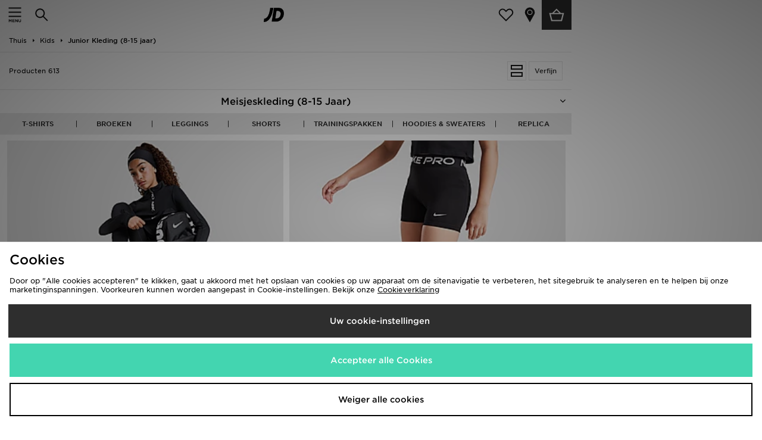

--- FILE ---
content_type: text/plain; charset=utf-8
request_url: https://whatsmyip.jdmesh.co/
body_size: -41
content:
{
  "ip": "13.58.22.116"
}